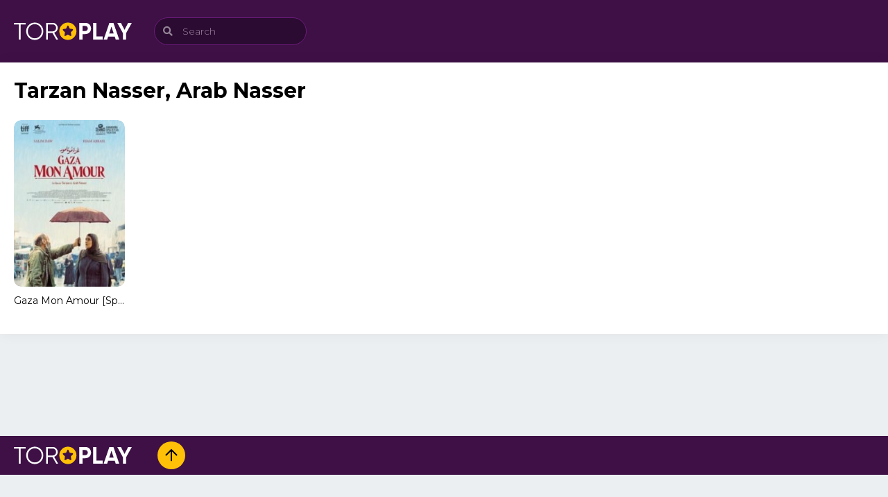

--- FILE ---
content_type: text/html; charset=UTF-8
request_url: https://www.vivatorrents.org/director/tarzan-nasser-arab-nasser/
body_size: 4867
content:

<!doctype html>
<html lang="es">

<head>
    <meta charset="UTF-8">

    <meta name='robots' content='index, follow, max-image-preview:large, max-snippet:-1, max-video-preview:-1' />

	<!-- This site is optimized with the Yoast SEO plugin v21.7 - https://yoast.com/wordpress/plugins/seo/ -->
	<title>Tarzan Nasser, Arab Nasser archivos - VivaTorrents</title>
	<link rel="canonical" href="https://www.vivatorrents.org/director/tarzan-nasser-arab-nasser/" />
	<meta property="og:locale" content="es_ES" />
	<meta property="og:type" content="article" />
	<meta property="og:title" content="Tarzan Nasser, Arab Nasser archivos - VivaTorrents" />
	<meta property="og:url" content="https://www.vivatorrents.org/director/tarzan-nasser-arab-nasser/" />
	<meta property="og:site_name" content="VivaTorrents" />
	<meta name="twitter:card" content="summary_large_image" />
	<script type="application/ld+json" class="yoast-schema-graph">{"@context":"https://schema.org","@graph":[{"@type":"CollectionPage","@id":"https://www.vivatorrents.org/director/tarzan-nasser-arab-nasser/","url":"https://www.vivatorrents.org/director/tarzan-nasser-arab-nasser/","name":"Tarzan Nasser, Arab Nasser archivos - VivaTorrents","isPartOf":{"@id":"https://www.vivatorrents.org/#website"},"primaryImageOfPage":{"@id":"https://www.vivatorrents.org/director/tarzan-nasser-arab-nasser/#primaryimage"},"image":{"@id":"https://www.vivatorrents.org/director/tarzan-nasser-arab-nasser/#primaryimage"},"thumbnailUrl":"https://www.vivatorrents.org/wp-content/uploads/2023/04/Gaza-Mon-Amour-[Spanish]85-(poster).jpg","breadcrumb":{"@id":"https://www.vivatorrents.org/director/tarzan-nasser-arab-nasser/#breadcrumb"},"inLanguage":"es"},{"@type":"ImageObject","inLanguage":"es","@id":"https://www.vivatorrents.org/director/tarzan-nasser-arab-nasser/#primaryimage","url":"https://www.vivatorrents.org/wp-content/uploads/2023/04/Gaza-Mon-Amour-[Spanish]85-(poster).jpg","contentUrl":"https://www.vivatorrents.org/wp-content/uploads/2023/04/Gaza-Mon-Amour-[Spanish]85-(poster).jpg","width":213,"height":320},{"@type":"BreadcrumbList","@id":"https://www.vivatorrents.org/director/tarzan-nasser-arab-nasser/#breadcrumb","itemListElement":[{"@type":"ListItem","position":1,"name":"Portada","item":"https://www.vivatorrents.org/"},{"@type":"ListItem","position":2,"name":"Tarzan Nasser, Arab Nasser"}]},{"@type":"WebSite","@id":"https://www.vivatorrents.org/#website","url":"https://www.vivatorrents.org/","name":"VivaTorrents","description":"El Mejor Sitio para Descargar Torrents en Español","potentialAction":[{"@type":"SearchAction","target":{"@type":"EntryPoint","urlTemplate":"https://www.vivatorrents.org/?s={search_term_string}"},"query-input":"required name=search_term_string"}],"inLanguage":"es"}]}</script>
	<!-- / Yoast SEO plugin. -->


<link rel='dns-prefetch' href='//www.vivatorrents.org' />

<link rel='stylesheet' id='classic-theme-styles-css' href='https://www.vivatorrents.org/wp-includes/css/classic-themes.min.css?ver=d268fd11d09279d022af0c3ccd0baa98' type='text/css' media='all' />
<style id='global-styles-inline-css' type='text/css'>
body{--wp--preset--color--black: #000000;--wp--preset--color--cyan-bluish-gray: #abb8c3;--wp--preset--color--white: #ffffff;--wp--preset--color--pale-pink: #f78da7;--wp--preset--color--vivid-red: #cf2e2e;--wp--preset--color--luminous-vivid-orange: #ff6900;--wp--preset--color--luminous-vivid-amber: #fcb900;--wp--preset--color--light-green-cyan: #7bdcb5;--wp--preset--color--vivid-green-cyan: #00d084;--wp--preset--color--pale-cyan-blue: #8ed1fc;--wp--preset--color--vivid-cyan-blue: #0693e3;--wp--preset--color--vivid-purple: #9b51e0;--wp--preset--gradient--vivid-cyan-blue-to-vivid-purple: linear-gradient(135deg,rgba(6,147,227,1) 0%,rgb(155,81,224) 100%);--wp--preset--gradient--light-green-cyan-to-vivid-green-cyan: linear-gradient(135deg,rgb(122,220,180) 0%,rgb(0,208,130) 100%);--wp--preset--gradient--luminous-vivid-amber-to-luminous-vivid-orange: linear-gradient(135deg,rgba(252,185,0,1) 0%,rgba(255,105,0,1) 100%);--wp--preset--gradient--luminous-vivid-orange-to-vivid-red: linear-gradient(135deg,rgba(255,105,0,1) 0%,rgb(207,46,46) 100%);--wp--preset--gradient--very-light-gray-to-cyan-bluish-gray: linear-gradient(135deg,rgb(238,238,238) 0%,rgb(169,184,195) 100%);--wp--preset--gradient--cool-to-warm-spectrum: linear-gradient(135deg,rgb(74,234,220) 0%,rgb(151,120,209) 20%,rgb(207,42,186) 40%,rgb(238,44,130) 60%,rgb(251,105,98) 80%,rgb(254,248,76) 100%);--wp--preset--gradient--blush-light-purple: linear-gradient(135deg,rgb(255,206,236) 0%,rgb(152,150,240) 100%);--wp--preset--gradient--blush-bordeaux: linear-gradient(135deg,rgb(254,205,165) 0%,rgb(254,45,45) 50%,rgb(107,0,62) 100%);--wp--preset--gradient--luminous-dusk: linear-gradient(135deg,rgb(255,203,112) 0%,rgb(199,81,192) 50%,rgb(65,88,208) 100%);--wp--preset--gradient--pale-ocean: linear-gradient(135deg,rgb(255,245,203) 0%,rgb(182,227,212) 50%,rgb(51,167,181) 100%);--wp--preset--gradient--electric-grass: linear-gradient(135deg,rgb(202,248,128) 0%,rgb(113,206,126) 100%);--wp--preset--gradient--midnight: linear-gradient(135deg,rgb(2,3,129) 0%,rgb(40,116,252) 100%);--wp--preset--duotone--dark-grayscale: url('#wp-duotone-dark-grayscale');--wp--preset--duotone--grayscale: url('#wp-duotone-grayscale');--wp--preset--duotone--purple-yellow: url('#wp-duotone-purple-yellow');--wp--preset--duotone--blue-red: url('#wp-duotone-blue-red');--wp--preset--duotone--midnight: url('#wp-duotone-midnight');--wp--preset--duotone--magenta-yellow: url('#wp-duotone-magenta-yellow');--wp--preset--duotone--purple-green: url('#wp-duotone-purple-green');--wp--preset--duotone--blue-orange: url('#wp-duotone-blue-orange');--wp--preset--font-size--small: 13px;--wp--preset--font-size--medium: 20px;--wp--preset--font-size--large: 36px;--wp--preset--font-size--x-large: 42px;--wp--preset--spacing--20: 0.44rem;--wp--preset--spacing--30: 0.67rem;--wp--preset--spacing--40: 1rem;--wp--preset--spacing--50: 1.5rem;--wp--preset--spacing--60: 2.25rem;--wp--preset--spacing--70: 3.38rem;--wp--preset--spacing--80: 5.06rem;--wp--preset--shadow--natural: 6px 6px 9px rgba(0, 0, 0, 0.2);--wp--preset--shadow--deep: 12px 12px 50px rgba(0, 0, 0, 0.4);--wp--preset--shadow--sharp: 6px 6px 0px rgba(0, 0, 0, 0.2);--wp--preset--shadow--outlined: 6px 6px 0px -3px rgba(255, 255, 255, 1), 6px 6px rgba(0, 0, 0, 1);--wp--preset--shadow--crisp: 6px 6px 0px rgba(0, 0, 0, 1);}:where(.is-layout-flex){gap: 0.5em;}body .is-layout-flow > .alignleft{float: left;margin-inline-start: 0;margin-inline-end: 2em;}body .is-layout-flow > .alignright{float: right;margin-inline-start: 2em;margin-inline-end: 0;}body .is-layout-flow > .aligncenter{margin-left: auto !important;margin-right: auto !important;}body .is-layout-constrained > .alignleft{float: left;margin-inline-start: 0;margin-inline-end: 2em;}body .is-layout-constrained > .alignright{float: right;margin-inline-start: 2em;margin-inline-end: 0;}body .is-layout-constrained > .aligncenter{margin-left: auto !important;margin-right: auto !important;}body .is-layout-constrained > :where(:not(.alignleft):not(.alignright):not(.alignfull)){max-width: var(--wp--style--global--content-size);margin-left: auto !important;margin-right: auto !important;}body .is-layout-constrained > .alignwide{max-width: var(--wp--style--global--wide-size);}body .is-layout-flex{display: flex;}body .is-layout-flex{flex-wrap: wrap;align-items: center;}body .is-layout-flex > *{margin: 0;}:where(.wp-block-columns.is-layout-flex){gap: 2em;}.has-black-color{color: var(--wp--preset--color--black) !important;}.has-cyan-bluish-gray-color{color: var(--wp--preset--color--cyan-bluish-gray) !important;}.has-white-color{color: var(--wp--preset--color--white) !important;}.has-pale-pink-color{color: var(--wp--preset--color--pale-pink) !important;}.has-vivid-red-color{color: var(--wp--preset--color--vivid-red) !important;}.has-luminous-vivid-orange-color{color: var(--wp--preset--color--luminous-vivid-orange) !important;}.has-luminous-vivid-amber-color{color: var(--wp--preset--color--luminous-vivid-amber) !important;}.has-light-green-cyan-color{color: var(--wp--preset--color--light-green-cyan) !important;}.has-vivid-green-cyan-color{color: var(--wp--preset--color--vivid-green-cyan) !important;}.has-pale-cyan-blue-color{color: var(--wp--preset--color--pale-cyan-blue) !important;}.has-vivid-cyan-blue-color{color: var(--wp--preset--color--vivid-cyan-blue) !important;}.has-vivid-purple-color{color: var(--wp--preset--color--vivid-purple) !important;}.has-black-background-color{background-color: var(--wp--preset--color--black) !important;}.has-cyan-bluish-gray-background-color{background-color: var(--wp--preset--color--cyan-bluish-gray) !important;}.has-white-background-color{background-color: var(--wp--preset--color--white) !important;}.has-pale-pink-background-color{background-color: var(--wp--preset--color--pale-pink) !important;}.has-vivid-red-background-color{background-color: var(--wp--preset--color--vivid-red) !important;}.has-luminous-vivid-orange-background-color{background-color: var(--wp--preset--color--luminous-vivid-orange) !important;}.has-luminous-vivid-amber-background-color{background-color: var(--wp--preset--color--luminous-vivid-amber) !important;}.has-light-green-cyan-background-color{background-color: var(--wp--preset--color--light-green-cyan) !important;}.has-vivid-green-cyan-background-color{background-color: var(--wp--preset--color--vivid-green-cyan) !important;}.has-pale-cyan-blue-background-color{background-color: var(--wp--preset--color--pale-cyan-blue) !important;}.has-vivid-cyan-blue-background-color{background-color: var(--wp--preset--color--vivid-cyan-blue) !important;}.has-vivid-purple-background-color{background-color: var(--wp--preset--color--vivid-purple) !important;}.has-black-border-color{border-color: var(--wp--preset--color--black) !important;}.has-cyan-bluish-gray-border-color{border-color: var(--wp--preset--color--cyan-bluish-gray) !important;}.has-white-border-color{border-color: var(--wp--preset--color--white) !important;}.has-pale-pink-border-color{border-color: var(--wp--preset--color--pale-pink) !important;}.has-vivid-red-border-color{border-color: var(--wp--preset--color--vivid-red) !important;}.has-luminous-vivid-orange-border-color{border-color: var(--wp--preset--color--luminous-vivid-orange) !important;}.has-luminous-vivid-amber-border-color{border-color: var(--wp--preset--color--luminous-vivid-amber) !important;}.has-light-green-cyan-border-color{border-color: var(--wp--preset--color--light-green-cyan) !important;}.has-vivid-green-cyan-border-color{border-color: var(--wp--preset--color--vivid-green-cyan) !important;}.has-pale-cyan-blue-border-color{border-color: var(--wp--preset--color--pale-cyan-blue) !important;}.has-vivid-cyan-blue-border-color{border-color: var(--wp--preset--color--vivid-cyan-blue) !important;}.has-vivid-purple-border-color{border-color: var(--wp--preset--color--vivid-purple) !important;}.has-vivid-cyan-blue-to-vivid-purple-gradient-background{background: var(--wp--preset--gradient--vivid-cyan-blue-to-vivid-purple) !important;}.has-light-green-cyan-to-vivid-green-cyan-gradient-background{background: var(--wp--preset--gradient--light-green-cyan-to-vivid-green-cyan) !important;}.has-luminous-vivid-amber-to-luminous-vivid-orange-gradient-background{background: var(--wp--preset--gradient--luminous-vivid-amber-to-luminous-vivid-orange) !important;}.has-luminous-vivid-orange-to-vivid-red-gradient-background{background: var(--wp--preset--gradient--luminous-vivid-orange-to-vivid-red) !important;}.has-very-light-gray-to-cyan-bluish-gray-gradient-background{background: var(--wp--preset--gradient--very-light-gray-to-cyan-bluish-gray) !important;}.has-cool-to-warm-spectrum-gradient-background{background: var(--wp--preset--gradient--cool-to-warm-spectrum) !important;}.has-blush-light-purple-gradient-background{background: var(--wp--preset--gradient--blush-light-purple) !important;}.has-blush-bordeaux-gradient-background{background: var(--wp--preset--gradient--blush-bordeaux) !important;}.has-luminous-dusk-gradient-background{background: var(--wp--preset--gradient--luminous-dusk) !important;}.has-pale-ocean-gradient-background{background: var(--wp--preset--gradient--pale-ocean) !important;}.has-electric-grass-gradient-background{background: var(--wp--preset--gradient--electric-grass) !important;}.has-midnight-gradient-background{background: var(--wp--preset--gradient--midnight) !important;}.has-small-font-size{font-size: var(--wp--preset--font-size--small) !important;}.has-medium-font-size{font-size: var(--wp--preset--font-size--medium) !important;}.has-large-font-size{font-size: var(--wp--preset--font-size--large) !important;}.has-x-large-font-size{font-size: var(--wp--preset--font-size--x-large) !important;}
.wp-block-navigation a:where(:not(.wp-element-button)){color: inherit;}
:where(.wp-block-columns.is-layout-flex){gap: 2em;}
.wp-block-pullquote{font-size: 1.5em;line-height: 1.6;}
</style>
<link rel='stylesheet' id='tp-pub.css-css' href='https://www.vivatorrents.org/wp-content/themes/toroplay/resources/assets/css/tp-pub.css?ver=1636316534' type='text/css' media='all' />
<link rel='stylesheet' id='font-awesome.css-css' href='https://www.vivatorrents.org/wp-content/themes/toroplay/resources/assets/css/font-awesome.css?ver=1608988196' type='text/css' media='all' />
<link rel='stylesheet' id='child-style-css' href='https://www.vivatorrents.org/wp-content/themes/toroplay-child/style.css?ver=1.0.0' type='text/css' media='all' />
<link rel="https://api.w.org/" href="https://www.vivatorrents.org/wp-json/" /><style id="tp_style_css" type="text/css"> :root{
                --body: #eceff1;
                --cont: #ffffff;
                --link: #000000;
                --clrd: #78909c;
                --clra: #9c27b0;
                --clrb: #ffc107;
                --clrc: #ff5722;
                --title: #000000;
            } </style> 
    <meta name="viewport" content="width=device-width,minimum-scale=1,initial-scale=1">
    <link rel="profile" href="https://gmpg.org/xfn/11">

    <link rel="preconnect" href="https://fonts.gstatic.com">
    <link rel="stylesheet preload prefetch" href="https://fonts.googleapis.com/css2?family=Montserrat:wght@300;400;700&display=swap" type="text/css" as="style">
</head>

<body data-rsssl=1 class="tax-directors term-tarzan-nasser-arab-nasser term-86736 NoBoxed" x-data="{ menu: false, uDpd: false }" @keydown.escape="menu = false">

    <div class="Tp-Wp" id="Tp-Wp" :class="{ 'show': menu }">

        <header class="Header MnBrCn BgA">
            <div class="MnBr EcBgA">
                <div class="Container">
                    <figure class="Logo"> <a href="https://www.vivatorrents.org"> <img width="170" height="25" src="https://www.vivatorrents.org/wp-content/themes/toroplay/resources/assets/img/toroplay-logo.png" alt="toroplay"> </a> </figure>
                    <button aria-label="menu" type="button" @click="menu = !menu" class="Button MenuBtn AAShwHdd-lnk CXHd" @click="menu = !menu">
                        <i></i><i></i><i></i>
                    </button>

                    <span class="MenuBtnClose AAShwHdd-lnk CXHd" @click="menu = !menu"></span>
                    <div class="Rght BgA">
                        <div class="Search">
                            <form action="https://www.vivatorrents.org" autocomplete="off">
    <label class="Form-Icon">
        <input aria-label="Search" type="text" id="s" name="s" placeholder="Search">
        <i class="fa-search"></i>
    </label>

    <div class="Result anmt">
        <ul class="MovieList"></ul>
    </div>
</form>                        </div>

                                            </div>

                </div>
            </div>
        </header>
    <div class="Body Container">
        <div class="Content">
            <div class="Container">
                <div class="TpRwCont TpRCol">
                    <main>
                        <section>
                            <div class="Top">
                                <h1>Tarzan Nasser, Arab Nasser</h1>
                            </div>
                            <ul class="MovieList Rows AF A06 B04 C03 E20">
                                
<li class="TPostMv">
    <article class="TPost C">
        <a href="https://www.vivatorrents.org/movies/gaza-mon-amour-spanish/">
            <div class="Image">
                <figure class="Objf TpMvPlay fa-play">
                    <img src="https://www.vivatorrents.org/wp-content/uploads/2023/04/Gaza-Mon-Amour-[Spanish]85-(poster)-200x300.jpg" loading="lazy" alt="Gaza Mon Amour [Spanish]" />                </figure>
            </div>
            <h2 class="Title">Gaza Mon Amour [Spanish]</h2>
        </a>
        <div class="TPMvCn anmt">
            <div class="Title"> Gaza Mon Amour [Spanish]</div>
            <p class="Info">
                <span class="Time fa-clock far"> 87min </span>            </p>
            <div class="Description">
                <p> Gaza, hoy. Issa, un pescador de sesenta años, está secretamente enamorado de Siham, una mujer que trabaja en el mercado con su hija Leila. Cuando... </p><p class="Director"><span>Director</span> <a aria-label="Tarzan Nasser, Arab Nasser" href="https://www.vivatorrents.org/director/tarzan-nasser-arab-nasser/">Tarzan Nasser, Arab Nasser</a> </p><p class="Genre"><span>Genres</span> <a aria-label="Comedia" href="https://www.vivatorrents.org/comedia/">Comedia</a>, <a aria-label="Drama" href="https://www.vivatorrents.org/drama/">Drama</a>, <a aria-label="Romance" href="https://www.vivatorrents.org/romance/">Romance</a> </p><p class="Actors"><span>Casts</span> <a aria-label="George Iskandar" href="https://www.vivatorrents.org/cast/george-iskandar/">George Iskandar</a>, <a aria-label="Hamada Atallah" href="https://www.vivatorrents.org/cast/hamada-atallah/">Hamada Atallah</a>, <a aria-label="Hiam Abbass" href="https://www.vivatorrents.org/cast/hiam-abbass/">Hiam Abbass</a>, <a aria-label="Hitham Al Omai" href="https://www.vivatorrents.org/cast/hitham-al-omai/">Hitham Al Omai</a>, <a aria-label="Maisa Abd Elhadi" href="https://www.vivatorrents.org/cast/maisa-abd-elhadi/">Maisa Abd Elhadi</a>, <a aria-label="Manal Awad" href="https://www.vivatorrents.org/cast/manal-awad/">Manal Awad</a>, <a aria-label="Salim Dau" href="https://www.vivatorrents.org/cast/salim-dau/">Salim Dau</a> </p>            </div>
        </div>
    </article>
</li>                            </ul>
                        </section>

                                            </main>

                    <aside></aside>                </div>
            </div>
        </div>
    </div>

<footer class="Footer">
    <div class="Top Container">
        <div class="MnBrCn BgA">
            <div class="MnBr EcBgA">
                <div class="Container">
                    <figure class="Logo"> <a href="https://www.vivatorrents.org"> <img width="170" height="25" src="https://www.vivatorrents.org/wp-content/themes/toroplay/resources/assets/img/toroplay-logo.png" alt="toroplay"> </a> </figure>
                    <div class="Rght">
                                                <ul class="ListSocial">
                                                        <li>
                                <a aria-label="Up" href="#Tp-Wp" class="Up fa-arrow-up far"></a>
                            </li>
                        </ul>
                    </div>
                </div>
            </div>
        </div>
    </div>
    <div class="Bot Container">
            </div>
</footer>

</div>

<script type='text/javascript' src='https://www.vivatorrents.org/wp-content/themes/toroplay/resources/assets/js/1c.js?ver=1609186998' id='1c.js-js'></script>
<script type='text/javascript' src='https://www.vivatorrents.org/wp-content/themes/toroplay/resources/assets/js/1s.js?ver=1609186998' id='1s.js-js'></script>
<script type='text/javascript' id='tp-pub.js-js-extra'>
/* <![CDATA[ */
var toroplay = {"url":"https:\/\/www.vivatorrents.org\/wp-admin\/admin-ajax.php","nonce":"637edcd3cb","version":"1.1.10"};
/* ]]> */
</script>
<script type='text/javascript' src='https://www.vivatorrents.org/wp-content/themes/toroplay/resources/assets/js/tp-pub.js?ver=1613772212' id='tp-pub.js-js'></script>

<script defer src="https://static.cloudflareinsights.com/beacon.min.js/vcd15cbe7772f49c399c6a5babf22c1241717689176015" integrity="sha512-ZpsOmlRQV6y907TI0dKBHq9Md29nnaEIPlkf84rnaERnq6zvWvPUqr2ft8M1aS28oN72PdrCzSjY4U6VaAw1EQ==" data-cf-beacon='{"version":"2024.11.0","token":"75be76e52e734e7c8af9d3343db5a11d","r":1,"server_timing":{"name":{"cfCacheStatus":true,"cfEdge":true,"cfExtPri":true,"cfL4":true,"cfOrigin":true,"cfSpeedBrain":true},"location_startswith":null}}' crossorigin="anonymous"></script>
</body>

</html>

<!-- Page supported by LiteSpeed Cache 7.3.0.1 on 2026-01-21 00:48:46 -->

--- FILE ---
content_type: text/css
request_url: https://www.vivatorrents.org/wp-content/themes/toroplay/resources/assets/css/tp-pub.css?ver=1636316534
body_size: 16345
content:
/*==/

	[01.0] - Normalize
	[02.0] - Print CSS
	[03.0] - ToroThemes - CSS Framework v5.0 [ contacto@torothemes.com ]
		 | - [03.1] - Fonts
		 | - [03.2] - Typography
		 | - [03.3] - Layout
		 | - [03.4] - Form
		 | - [03.5] - Misc
	[04.0] - Header
	[05.0] - Body
	[06.0] - Footer
	[07.0] - Wordpress
		 | - [08.1] - Widgets
		 | - [08.2] - Plugins
	[08.0] - Responsive Web Design
	[09.0] - Theme Color

/==*/
/*=====<[01.0] - Normalize>=====*/
/*BASED ON--->*//*! normalize.css v4.1.1 | MIT License | github.com/necolas/normalize.css */
html{box-sizing:border-box;font-family:sans-serif;font-size:100%;-ms-text-size-adjust:100%;-webkit-text-size-adjust:100%}
body,figure{margin:0}
article,aside,figcaption,figure,footer,header,main,menu,nav,section{display:block}
a{background-color:transparent;text-decoration:none}
a:active,a:hover,input:focus,button:focus,textarea:focus{outline:0}
strong{font-weight:700}
h1{font-size:2rem;margin:0.67rem 0}
small{font-size:80%}
img,iframe{border:0;max-width:100%;height:auto;display:inline-block;vertical-align:middle;-ms-interpolation-mode:bicubic}
svg:not(:root){overflow:hidden}
figure img{vertical-align:top}
button,input,select,textarea{font:inherit;margin:0}
button,input{overflow:visible}
button,select{text-transform:none}
button,html [type='button'],[type='submit']{-webkit-appearance:button}
textarea{overflow:auto;resize:vertical}

/*=====<[02.0] - Print CSS>=====*/
/*! HTML5 Boilerplate v5.3.0 | MIT License | https://html5boilerplate.com/ */
@media print{*,*:before,*:after,*:first-letter,*:first-line{background:transparent!important;color:#000!important;box-shadow:none!important;text-shadow:none!important}a,a:visited{text-decoration:underline}a[href]:after{content:'('attr(href)')'}thead{display:table-header-group}tr,img{page-break-inside:avoid}img{max-width:100%!important}p,h2{orphans:3;widows:3}h2{page-break-after:avoid}}

/*=====<[03.0] - ToroThemes - CSS Framework v5.0 [ contacto@torothemes.com ]>=====*/
/*------/
/======<[03.1] - Fonts
/------*/
i[class*='fa-']{font-style:normal}[class*='fa-']:before,.comment-reply-link:before{display:inline-block;font-style:normal!important;font-weight:900;font-size:inherit;line-height:inherit;vertical-align:top;letter-spacing:normal;text-transform:none;white-space:nowrap;word-wrap:normal}
[class*='fa-']:before,.comment-reply-link:before,.menu-item-has-children>a:after{font-family:'Font Awesome 5 Pro'}
.fab:before{font-family:'Font Awesome 5 Brands';font-weight:300}
.fal:before{font-weight:300}
.far:before{font-weight:400}
/*------/
/======<[03.2] - Typography
/------*/
ul{list-style-position:outside}
ul ul{list-style-type:inherit}
ul ul{margin-left:.9370rem;margin-bottom:0}
ul{margin-left:.9370rem}
nav ul,[class*='Menu'],[class*='List'],[class*='Row']{margin:0;padding:0;list-style-type:none}
p{font-size:inherit;margin-top:0;margin-bottom:1rem}
/*Title*/h1,h2,h1 a,h2 a,.Title a{color:inherit}
h1,h2{font-weight:inherit;margin-top:0}
h1{font-size:1.875rem}
h2{font-size:1.5rem}
/*Table*/table{border-collapse:collapse;border-spacing:0;width:100%}
td,th{border:1px solid #ccc;padding:.9370rem;text-align:left}
thead th{background-color:#eee}

/*------/
/======<[03.3] - Layout
/------*/
*,*:before,*:after{box-sizing:inherit}
html{overflow-x:hidden;-webkit-font-smoothing:antialiased;text-rendering:optimizeLegibility;-moz-osx-font-smoothing:grayscale}
html,body,.Tp-Wp{height:100%}
body{font-size:.875rem;line-height:1.5;font-family:'Montserrat', sans-serif;font-weight:400}
.Tp-Wp{min-height:100vh;display:flex;flex-direction:column}
.Tp-Wp>.Body{flex:1 0 auto}
.Container{margin:0 auto;padding:0 1.25rem;width:100%}
/*Columns*/.AF.Rows>*{float:left}.AX[class*='Row']{display:flex;flex-wrap:wrap}.AX.Rows>*{flex:none;max-width:100%}.Rows.A04>*{width:33.33333333%}.Rows.A06>*{width:50%}/*Mobile min-width:34em*/@media screen and (min-width:34em){/*Columns*/.BF.Rows>*{float:left}.BX[class*='Row']{display:flex;flex-wrap:wrap}.BX.Rows>*{flex:none;max-width:100%}.Rows.B03>*{width:25%}.Rows.B04>*{width:33.33333333%}.Rows.B06>*{width:50%}}/*Tablet min-width:48em*/@media screen and (min-width:48em){/*Columns*/.Rows.C02>*{width:16.66666667%}.Rows.C03>*{width:25%}.Rows.C04>*{width:33.33333333%}}/*Desktops - min-width:62em*/@media screen and (min-width:62em){/*Columns*/.Rows.D20>*{width:20%}}/*Desktops (Large) - min-width:70em*/@media screen and (min-width:70em){.Container{max-width:1282px}/*Columns*/.Rows.E02>*{width:16.66666667%}.Rows.E20>*{width:20%}.Rows.E03>*{width:25%}}
/*Space*/ul,h1,h2,p,table,input,textarea,button,select,[class*='Form-']{margin-bottom:1rem}
[class*='Row']{margin-left:-.625rem;margin-right:-.625rem}
[class*='Row']>*{padding-left:.625rem;padding-right:.625rem;min-width:0}
/*FormSpace*/[class*='Form-'] input,[class*='Form-'] button,[class*='Form-'] textarea,[class*='Form-'] select{margin-bottom:0}
[class*='Form-'] [class*='Form-']{margin-bottom:0}

/*------/
/======<[03.4] - Forms
/------*/
form{margin-bottom:0}
button,input,select,textarea{-webkit-appearance:none;-moz-appearance:none;font:inherit;width:100%;vertical-align:middle;line-height:normal}
label{display:inline-block;padding-top:.625rem;padding-bottom:.625rem;line-height:normal;margin-bottom:0}
[class*='Form-'] label{display:block}
/*Input/textarea/select*/input,textarea,select{color:inherit;border-radius:20px;border:0}
input,textarea,select{display:block;padding:.5rem 1rem;width:100%}
input,select{height:2.5rem;line-height:normal}
textarea{overflow:auto;max-width:100%;height:auto;resize:vertical;padding:1rem 1rem;max-height:300px}
/*Icon*/.Form-Icon{position:relative;display:block;padding:0}
.Form-Icon input,.Form-Icon textarea{padding-left:2.5rem;font-weight:300}
.Form-Icon input+i,.Form-Icon textarea+i{position:absolute;left:0;top:0;bottom:0;text-align:center}
.Form-Icon input+i,.Form-Icon textarea+i,.Form-Icon input+i:before,.Form-Icon textarea+i:before{width:2.5rem;height:2.5rem}
.Form-Icon input+i,.Form-Icon textarea+i{display:table}
.Form-Icon input+i:before,.Form-Icon textarea+i:before{display:table-cell;vertical-align:middle}
/*Select*/
select:-moz-focusring{color:transparent;text-shadow:0 0 0 #000;transition:none}
/*Checkbox/Radio*/
/*Buttons*/.Button,button,input[type='button'],input[type='submit']{border:0;cursor:pointer;padding:0 1rem 3px;width:auto;display:inline-block;text-align:center;font-weight:700;line-height:37px;box-shadow:inset 0 -3px 0 rgba(0,0,0,.2);border-radius:25px}
.Button>span,button>span{white-space:nowrap}
button::-moz-focus-inner,input::-moz-focus-inner,select::-moz-focus-inner{border:0;padding:0}
/*Form inline*/
[class*='Btn']{cursor:pointer}
/*Input/textarea,select(disabled)*/input:disabled,textarea:disabled,select:disabled{background-color:#eee!important;border-color:#ddd!important;color:#999!important}input:-moz-placeholder{color:inherit}

/*------/
/======<[03.5] - Misc
/------*/
/*Clear Fix*/.ClFx:before,.ClFx:after,.Rows:before,.Rows:after,.Container:before,.Container:after{content:'';display:block;overflow:hidden}
.ClFx:after,.Rows:after,.Container:after{clear:both}
/*Transitions*/button,input,textarea,select,label,label i:before,a,[class*='Btn']{transition:.2s}
/*Hide/Show*//*Hide/Show*/
@media screen and (min-width:62em){.CXHd{display:none!important}}
.anmt{animation-duration:.25s;animation-fill-mode:both}
@keyframes zoomIn{from{opacity:0;transform:scale3d(.3,.3,.3)}50%{opacity:1}}

/*=====<[04.0] - Header>=====*/
.Header .Container{display:flex;align-items:center;justify-content:space-between}
.MnBr{position:relative}
.MenuBtn{font-size:0;line-height:0;text-align:center;padding:.75rem .5rem .5rem;width:46px;border-radius:4px;z-index:11;height:46px;;display:flex;flex-direction:column;margin:1rem 0}
.MenuBtn i{width:20px;height:2px;background-color:#fff;transition:.2s;display:block;margin:2px auto}
.show .MenuBtn i:first-child,.open .MenuBtn i:first-child{transform:rotate(-45deg) translate(-4px, 4px)}
.show .MenuBtn i:nth-child(2),.open .MenuBtn i:nth-child(2){opacity:0}
.show .MenuBtn i:last-child,.open .MenuBtn i:last-child{transform:rotate(45deg) translate(-4px, -4px)}
.lgtbx-on .MenuBtn{z-index:1}
.Logo{padding:15px 0;flex-grow:1}
.Rght{text-align:right}
.Menu,.Search,.Login{text-align:left}
.Menu a,.widget_nav_menu a{display:block;padding:.5rem 1rem;font-weight:400}
.Menu>ul>li>a,.widget_nav_menu>div>ul>li>a{padding:0 1rem;text-transform:uppercase;line-height:40px}
.Menu li[class*="AAIco-"],.Menu li[class*="fa-"],.menu li[class*="AAIco-"],.menu li[class*="fa-"]{position:relative}
.Menu li[class*="AAIco-"]:before,.Menu li[class*="fa-"]:before,.menu li[class*="AAIco-"]:before,.menu li[class*="fa-"]:before{position:absolute;left:0;top:0;line-height:40px;font-size:1rem;opacity:.5;transition:.2s;width:2.5rem;text-align:center}
.Menu li[class*="AAIco-"]:hover:before,.Menu li[class*="fa-"]:hover:before,.menu li[class*="AAIco-"]:hover:before,.menu li[class*="fa-"]:hover:before{opacity:1}
.Menu li[class*="AAIco-"]>a,.Menu li[class*="fa-"]>a,.menu li[class*="AAIco-"]>a,.menu li[class*="fa-"]>a{padding-left:2.5rem}
.Menu li li[class*="AAIco-"]:before,.Menu li li[class*="fa-"]:before{line-height:32px}
.menu-item-has-children{position:relative}
.menu-item-has-children>i{position:absolute;left:0;top:0;right:0;font-size:.75rem;height:40px;z-index:2}
.menu-item-has-children>i:before{height:21px;position:absolute;top:0;bottom:0;margin:auto;right:.2rem}
.Menu .menu-item-has-children>a,.widget_nav_menu .menu-item-has-children>a{padding-right:1.5rem}
.sub-menu{max-height:0;transition:.2s;overflow:hidden;opacity:1}
.sub-menu a{white-space:nowrap;-ms-text-overflow:ellipsis;text-overflow:ellipsis;overflow:hidden}
.Search{position:relative}
.Search .Form-Icon input,.Search .Form-Icon i{opacity:.5}
.Search .Form-Icon input:focus,.Search .Form-Icon input:focus+i{opacity:1}
.Search .Form-Icon input{margin-bottom:0;border-width:1px;border-style:solid}
.Search .Form-Icon input::placeholder{color:#fff}
.Search .Form-Icon i{top:1px}
.Search .Form-Icon button{background-color:transparent;position:absolute;left:0;top:0;padding-top:1px}
.Result{position:absolute;right:0;top:100%;display:none;animation-name:zoomIn;padding:1.25rem;border-top:3px solid transparent;margin-top:-3px;border-radius:0 0 10px 10px;z-index:10;max-height:250px;overflow:auto;width:300px}
.Result:before{content:'';position:absolute;left:2rem;top:-8px;width:0;height:0;border-left:5px solid transparent;border-right:5px solid transparent;border-bottom:5px solid transparent}
.Result.On{display:block}
.Result .MovieList>li{margin-bottom:1.25rem}
.Result .MovieList>li:last-child{margin-bottom:0}
.Login>.Button{display:block}
.view-more{text-align:center}
.menu-item-has-children>a:after{content: '\f078';margin: 0 5px;color: var(--clrb);}

/*=====<[05.0] - Body>=====*/
.Body{position:relative;z-index:2}
.Body .Content{padding:1.125rem}
.AZList{font-size:0;margin:0 -5px 15px;text-align:center;overflow:auto;white-space:nowrap}
.AZList>li{display:inline-block;vertical-align:top;position:relative;margin-bottom:5px}
.AZList>li>a{display:block;line-height:30px;border-radius:15px;font-weight:700;font-size:.75rem;text-transform:uppercase;position:relative;z-index:2;min-width:35px}
.AZList>li>a:before{content:'';position:absolute;left:0;top:0;border-radius:15px;z-index:-1;height:30px;right:0;opacity:.2;margin:0 .2rem;transition:.2s}
.AZList>li.Current>a:before,.AZList>li>a:hover:before{opacity:1}
.TPost .Image{position:relative}
.TPost .Image figure,.TPost .Image figure img{border-radius:10px}
.TPost .Image figure{position:relative;padding-top:150%;z-index:3}
.TPost .Image figure img{position:absolute;left:0;top:0;width:100%;height:100%}
.TpMvPlay:before,.TpMvPlay:after{transition:.2s;opacity:0}
.watching .TPost>a .TpMvPlay:before,
.TPost:hover>a .TpMvPlay:before{opacity:1;transform:scale(1)}
.watching .TPost>a .TpMvPlay:after,
.TPost:hover>a .TpMvPlay:after{opacity:.5}
.watching .TPost>a{pointer-events: none;}
.watching .TPost>a .TpMvPlay:before{content: '\f06e';font-size: 2.5rem;box-shadow:none;background-color: transparent;color: #fff;}
.TpMvPlay:before{position:absolute;left:0;right:0;bottom:0;top:0;margin:auto;width:3rem;height:3rem;line-height:3rem;border-radius:50%;text-align:center;font-size:.875rem;z-index:2;transform:scale(0)}
.TpMvPlay:after{content:'';position:absolute;left:0;top:0;width:100%;height:100%;border-radius:10px}
.TPost .Title{line-height:20px;transition:.4s;max-height:40px;overflow:hidden;font-weight:400}
p.Info{margin-bottom:0}
p.Info>span{display:inline-block;vertical-align:top;font-size:.75rem;line-height:20px;margin-right:.5rem;margin-bottom:4px}
p.Info>span:before{font-size:.875rem;margin-right:.2rem;opacity:.5}
p.Info>span:last-child{margin-bottom:0;margin-right:0}
p.Info>span.Vote{font-weight:700}
p.Info>span.Vote:before{opacity:1}
p.Info>span.Qlty,.Qlty{font-size:.625rem}
.Qlty{display:inline-block;vertical-align:top;text-transform:uppercase;line-height:20px;padding:0 .6rem;border-radius:10px;font-weight:700}
.Objf img{object-fit:cover}
.TPost.A{position:relative;padding-left:65px;min-height:85px}
.TPost.A .Image{position:absolute;width:55px;left:0;top:0}
.TPost.A .Image figure,.TPost.A .Image figure img,.TPost.A .TpMvPlay:after{border-radius:4px}
.TPost.A .Image figure{padding-top:85px}
.TPost.A .TpMvPlay:before{width:2rem;height:2rem;line-height:2rem}
.TPost .Top{position:absolute;left:-5px;top:-4px;min-width:22px;padding:0 5px;border-radius:3px 0 0 0;z-index:4;font-size:.6rem;font-weight:700;line-height:23px;text-align:center}
.TPost .Top:before,.TPost .Top:after{content:'';width:0;top:0;right:-5px;position:absolute;border-bottom:5px solid transparent;border-right:5px solid transparent}
.TPost .Top.Num1{font-size:1rem}
.TPost .Top>i{position:absolute;left:0;right:0;bottom:-4px}
.TPost .Top>i:before,.TPost .Top>i:after{content:'';width:0;height:0;border-top:5px solid transparent}
.TPost .Top>i:before{border-left:11px solid transparent;float:right}
.TPost .Top>i:after{border-right:11px solid transparent;float:left}
.TPost.B{position:relative;text-align:center}
.TPost.B:hover .Title{opacity:0;visibility:hidden}
.TPost.B .Title{position:absolute;left:0;right:0;bottom:0;max-height:none;padding:50px 5px 5px;border-radius:0 0 10px 10px;font-size:.75rem;line-height:1rem;pointer-events:none;z-index:3}
.MovieListTopCn{margin:0 -.6rem 1.25rem}
.MovieListTop .TPostMv{padding:0 .6rem}
.TPMvCn{padding:.6rem;border-radius:10px;display:none}
.TPost.C .TPMvCn .Title,.TPMvCn .Title{font-size:1.25rem;padding:.2rem 0;line-height:1.5;text-align:left}
.TPost.C .TPMvCn .Title{font-size:1rem;max-height:none;white-space:normal;line-height:1.2}
.TPost.C .TPMvCn .Description{margin-bottom:0}
.TPMvCn .Info{margin-bottom:.4rem}
.TPMvCn .Description,.TPMvCn .Description p{margin-bottom:.6rem}
.TPMvCn .Description{font-size:.75rem}
.TPMvCn .Description p[class]{white-space:nowrap;-ms-text-overflow:ellipsis;text-overflow:ellipsis;overflow:hidden;min-height:22px;line-height:22px}
.TPMvCn .Description p[class]>i{min-width:22px;height:22px;margin-left:3px;line-height:20px;vertical-align:top}
.TPMvCn>.Button{vertical-align:top}
.TPMvCn>.Button.TPlay{margin-right:5px;font-weight:300}
.Description p[class]{margin-bottom:0}
.Description p[class] span{font-weight:700}
.Description p[class]:before{font-size:1rem;margin-right:.4rem;line-height:20px;margin-top:1px;opacity:.5}
.MovieListSldCn .Description p[class]:before{opacity:1}
.Cast{font-size:0}
.Cast a{display:inline-block;vertical-align:top;margin-right:10px;margin-bottom:10px}
.Cast a:hover{transform:scale(1.1)}
.Cast a img{margin:0}
.Cast img{width:2.5rem;height:2.5rem;border-radius:50%;display:inline-block;vertical-align:top;margin-right:10px;margin-bottom:10px}
.Button.TPlay:before{margin-right:.5em}
.Button.TPlay span{font-weight:700}
.Cast .Button.STPa{font-size:1.25rem}
.Button.STPa{background-color:transparent;box-shadow:none;border:1px solid transparent;padding:0;min-width:40px;font-size:1rem;height:40px}
section>.Top{margin-bottom:1.25rem}
section>.Top>h1,section>.Top>.Title{font-weight:700;display:inline-block;vertical-align:middle;margin-right:.5rem;margin-bottom:0;font-size:1.875rem;color:var(--link)}
section>.Top>.Button{margin-right:.5rem}
section>.Top>.Button:last-child{margin-right:0}
.MovieList>li{margin-bottom:1.25rem}
.TPost.C .Image{margin-bottom:10px}
.TPost.C .Title,.TPost.C .Year{text-align:center;line-height:20px}
.TPost.C .Title{font-size:.875rem;margin-bottom:0;white-space:nowrap;-ms-text-overflow:ellipsis;text-overflow:ellipsis;overflow:hidden}
.TPost.C .Year{display:block;font-size:.75rem}
.Button.STPb{line-height:30px;font-size:.75rem;height:30px;min-width:80px}
.MovieListSldCn{margin-bottom:1.25rem}
.tpmvft a{margin-right:.5rem}
.TPost.D .TPMvCn{display:block}
.TPost.D .Title{font-weight:300}
.TPost.D .TPMvCn .Title{padding-bottom:2px}
.TPost.D .Image figure{padding-top:250px}
[class*="Dvr-"]{margin:0 auto 1.25rem}
.Dvr-300{max-width:300px;overflow:hidden}
.TPostBg,.TPostBg img,.TPostBg:before,.TPostBg:after{position:absolute;left:0;top:0;width:100%;height:100%;border-radius:10px}
.TPostBg{z-index:-1;pointer-events:none}
.TPostBg:before,.TPostBg:after{content:''}
.TPostBg:before{opacity:.3}
.TPost.Single{position:relative;z-index:1;padding:1.25rem;margin-bottom:1.25rem;min-height:300px}
.TPost.Single .Image{width:180px;margin:0 auto 1.25rem}
.TPost.Single .Image figure{padding-top:260px}
.TPost.Single .Title{line-height:36px;padding:7px 0;margin-bottom:0;max-height:none;font-weight:700}
.TPost.Single .Title span{color:#fff;font-weight:300}
.TPost.Single .SubTitle{font-size:1rem;line-height:20px;margin-bottom:1.25rem}
.TPost.Single .SubTitle .Qlty{margin-right:.3rem}
.TPost.Single .SubTitle span{font-weight:700}
.TPost.Single .Description{max-height:100px;overflow:auto;margin-bottom:20px}
.TPost.Single .Description>*:last-child{margin-bottom:0}
.TPost.Single footer{padding-top:19px;border-top:1px solid transparent}
.TPost.Single .Info{margin-bottom:20px}
.ListPOpt{text-align:center;font-size:0;margin:0 -5px}
.ListPOpt>li{display:inline-block;vertical-align:top;padding:0 5px 5px}
.ListPOpt>li>a{display:block;width:30px;height:30px;line-height:30px;border-radius:15px;font-size:1rem;opacity:.5}
.ListPOpt>li>a.Fcb,.ListPOpt>li>a.Twt,.ListPOpt>li>a.Wsp{border:1px solid transparent;line-height:28px}
.ListPOpt>li>a.Fcb:hover{background-color:#3b5999;border-color:#3b5999}
.ListPOpt>li>a.Twt:hover{background-color:#55acee;border-color:#55acee}
.ListPOpt>li>a.Wsp:hover{background-color:#25D366;border-color:#25D366}
.ListPOpt>li>a.Wsp{font-size:1.25rem}
.ListPOpt>li>a:hover,.ListPOpt>li>a.Fav,.ListPOpt>li>a.Rep{opacity:1;color:#fff}
.ListPOpt>li>a:hover{transform:scale(1.2)}
.ListPOpt>li>a.Fav.On:hover:before{content:'\f004'}
.VotesCn{position:relative;padding-left:50px;min-height:40px;margin-bottom:20px;padding-top:3px}
.VotesCn .Prct{position:absolute;left:0;top:0}
.star-rating{unicode-bidi:bidi-override;direction:rtl;line-height:20px;height:20px;display:flex;margin:0 -.15rem;justify-content:flex-end}
.star-rating>input+label{opacity:.3;padding:0 .15rem;overflow:hidden;cursor:pointer;color:var(--clrb)}
.star-rating>input{display:none}
.star-rating>input:checked~label,.star-rating>input+label:hover~label,.star-rating>input+label:hover{opacity:1}
.star-rating:hover>input+label{opacity:.3}
.star-rating:hover>input+label:hover~label, .star-rating:hover>input+label:hover{opacity:1}
.post-ratings{font-size:.75rem}
.TPlayer{position:relative;padding-top:60%;min-height:250px;border-radius:10px;overflow:hidden;margin-bottom:1.25rem;z-index:2}
.TPlayer iframe,.TPlayer embed{position:absolute;left:0;top:0;width:100%;height:100%;border-radius:10px;border:0;padding:0;margin:0;overflow:hidden;z-index:1}
.TPlayer .Title{position:absolute;left:0;top:0;border-radius:10px 0 10px 0;z-index:2;padding:10px 15px;transition:.2s}
.TPlayer .Qlty{margin:0 10px}
.lgtbx-lnk{position:absolute;height:40px;width:40px;text-align:center;line-height:40px;border-radius:20px;top:0;bottom:0;margin:auto;right:10px;z-index:2;cursor:pointer;font-size:1.25rem;transition:.2s;padding:0}
.lgtbx-lnk:hover{transform:scale(1.2)}
.TPTblCn{max-width:100%;overflow:auto}
.TPTblCn table{margin-bottom:0}
.TPTblCn th,.TPTblCn td{border:0;background-color:transparent;padding:10px 20px;transition:.2s}
.TPTblCn th{font-weight:400}
.TPTblCn th:first-child,.TPTblCn td:first-child{width:60px;text-align:center;padding-right:10px}
.TPTblCn span{white-space:nowrap}
.TPTblCn span img{margin-right:5px}
.TPTblCn tbody tr:hover{background-color:var(--cont)}
.TPTblCn td:first-child{border-radius:50px 0 0 50px;font-weight:700}
.TPTblCn td:last-child{border-radius:0 50px 50px 0}
.TPTblCn .Button{min-width:100px}
.Comment.Wrt figure:before{content:'';position:absolute;right:-20px;top:15px;width:0;height:0;border-top:10px solid transparent;border-right:10px solid var(--cont);border-bottom:10px solid transparent}
.CommentsList>li:last-child>.comment-body{margin-bottom:1.25rem}
.comment-bodybutton{min-width:200px;margin-bottom:0}
.comment-body{position:relative;padding-left:70px;margin-bottom:2.5rem}
.comment-bodytextarea{border-radius:10px}
.comment-bodyp:first-of-type{margin-bottom:0}
.comment-bodyp:last-of-type{margin-bottom:5px}
.comment-bodyp span{opacity:.5;font-size:10px}
.comment-bodyp a{font-weight:700}
.comment-body .avatar{position:absolute;left:0;top:0;width:50px;height:50px;border-radius:50%}
.CommentsList li li .comment-body{padding:1rem;border-radius:10px;margin-left:20px}
.CommentsList li li .avatar{display:none}
.comment-reply-link{display:inline-block;line-height:20px;font-size:.75rem}
.comment-reply-link:before{content:'\f3e5';font-size:1rem;margin-right:5px;margin-top:1px}
.comment-meta{display:flex;align-items:center;flex-wrap:wrap}
.comment-author{margin-right:.5rem}
.comment-metadata{font-size:.75rem;opacity:.5}
#respond #commentform{margin-top:2rem}
.InfoList span{font-weight:700}
.InfoList>li{line-height:20px;padding:5px 0;position:relative;padding-left:1.2rem}
.InfoList>li:before{font-size:.75rem;position:absolute;left:0;top:5px}
.InfoList a:hover{text-decoration:underline}
.MovieTabNav{margin-bottom:1.25rem;border-bottom:1px solid transparent;display: flex;flex-wrap: wrap;}
.MovieTabNav .Lnk{line-height:1.25rem;cursor:pointer;padding-bottom:1.25rem;margin-right:1.25rem;margin-bottom:-1px;position:relative;font-weight:400;box-shadow:none!important;border-bottom:3px solid transparent}
.MovieTabNav .Lnk:last-child{margin-right:0}
.MovieTabNav .Lnk,.MovieTabNav .Lnk:before,.MovieTabNav .Lnk:after{transition:.2s}
.MovieTabNav .Lnk:before{font-size:1.25rem;margin-right:.5rem;opacity:.5}
.MovieTabNav .Lnk.on{font-size:.875rem;border-bottom-color:currentColor}
.MovieTabNav .Lnk.on:after{content:'';position:absolute;width:0;height:0;border-left:5px solid transparent;border-right:5px solid transparent;border-top:5px solid transparent;left:0;right:0;margin:auto;bottom:-7px}
.MovieTabNav .Lnk.on:before{opacity:1}
.MvTbCn{animation-name:zoomIn;display:none}
.MvTbCn.on{display:block}
.ListCast{max-height:450px;overflow:auto}
.ListCast,.ListVids,.ListGall{text-align:center;margin-top:-1.25rem}
.ListCast>li,.ListVids>li,.ListGall>li{padding-top:1.25rem}
.ListCast figcaption,.ListCast span{white-space:nowrap;-ms-text-overflow:ellipsis;text-overflow:ellipsis;overflow:hidden;display:block}
.ListCast figure>span{max-width:80%;margin:0 auto .5rem;position:relative;transition:.2s}
.ListCast figure:hover>span{transform:scale(1.1)}
.ListCast figure>span:before{content:'';display:block;padding-top:100%}
.ListCast figure>span>img{position:absolute;left:0;top:0;width:100%;height:100%;border-radius:50%}
.ListCast figcaption span{opacity:.5;font-size:.75rem}
.ListVids figure,.ListGall figure{position:relative;padding-top:40%;cursor:pointer}
.ListVids figure:before,.ListGall figure:before,.ListVids figure:after,.ListGall figure:after{position:absolute;left:0;top:0;right:0;bottom:0;margin:auto;transition:.2s;opacity:0;transform:scale(0)}
.ListVids figure:before,.ListGall figure:before{width:2rem;height:2rem;line-height:2rem;font-size:2rem;z-index:2}
.ListVids figure:after,.ListGall figure:after{content:'';z-index:1;border-radius:10px}
.ListVids figure:hover:before,.ListGall figure:hover:before,.ListVids figure:hover:after,.ListGall figure:hover:after{transform:scale(1);opacity:1}
.ListVids figure:hover:after,.ListGall figure:hover:after{opacity:.7}
.ListVids figure img,.ListGall figure img{position:absolute;left:0;top:0;width:100%;height:100%;border-radius:10px}
.TPTblCn .Vote{font-size:1rem}
.TPTblCn th{text-transform:uppercase;font-weight:700}
.TPTblCn td.MvTbImg{width:60px;padding-right:0;min-width:60px}
.TPTblCn td.MvTbImg.B{width:115px;min-width:115px}
.TPTblCn td.MvTbImg.B img{width:95px;height:50px;object-fit:cover}
.TPTblCn td.MvTbImg>a{display:block;position:relative}
.TPTblCn td.MvTbImg .TpTv{position:absolute;left:-8px;top:-4px}
.TPTblCn td.MvTbImg img{width:40px;height:60px;border-radius:5px}
.TPTblCn td.MvTbTtl{padding-left:10px}
.TPTblCn td.MvTbTtl a{display:inline-block;font-weight:700;color:var(--title)}
.TPTblCn td.MvTbTtl span{font-size:.75rem;display:block}
.TPTblCn td.MvTbBtn{width:100px;padding:0 10px}
.TPTblCn td.MvTbPly{width:50px}
.TPTblCn th:first-child,.TPTblCn td:first-child{padding-right:0}
.TPTblCnMvs th,.TPTblCnMvs td{text-align:center}
.TPTblCnMvs th:first-child,
.TPTblCnMvs th:nth-child(2),
.TPTblCnMvs td:first-child,
.TPTblCnMvs td:nth-child(2),
.TPTblCnMvs td:nth-child(3){text-align:left}
.Page .Description{font-size:1rem}
.SearchMovies>form{margin-bottom:0}
.SearchMovies .Form-Group{position:relative}
.SearchMovies .Form-Group input+i{font-size:1.25rem;color:currentColor;opacity:.2;display:block !important;transition:.2s}
.SearchMovies .Form-Group input:focus+i,.Menu li.current-menu-item:before{opacity:1}
.SearchMovies select.Select-Md{opacity:0}


.TPlayerTb{display:none}
.TPlayerTb>iframe{animation:scale 0.7s ease-in-out;background-color:#000}
@keyframes scale{0%{transform:scale(0.9);opacity:0}50%{transform:scale(1.01);opacity:0.5}100%{transform:scale(1);opacity:1}}
.TPlayerTb.Current{display:block}
.TPlayerCn{position:relative}
.TPlayerCn,.TPlayerCn>div{border-radius:10px}
.NoBrdRa .TPost .Image figure,.NoBrdRa .TPost .Image figure img,.NoBrdRa .TpMvPlay:after,.NoBrdRa .TPMvCn,.NoBrdRa .Wdgt:before,.NoBrdRa .TPost.D .Image:before,.NoBrdRa .ListSocial>li>a,.NoBrdRa .Button,.NoBrdRa button,.NoBrdRa input[type='button'],.NoBrdRa input[type='submit'],.NoBrdRa .Footer .MnBrCn,.NoBrdRa .Footer .MnBr,.NoBrdRa input,.NoBrdRa textarea,.NoBrdRa select,.NoBrdRa .AZList>li>a:before,.NoBrdRa .pagination a:after,.NoBrdRa .pagination span:after,.NoBrdRa .CommentsList li li .comment-body,.NoBrdRa .TPostBg,.NoBrdRa .TPostBg img,.NoBrdRa .TPostBg:before,.NoBrdRa .TPostBg:after,.NoBrdRa .TPlayerCn,.NoBrdRa .TPlayerCn>div,.NoBrdRa .TPlayer,.NoBrdRa .TPlayer iframe,.NoBrdRa .TPlayer embed{border-radius:3px!important}
.NoBrdRa .Menu .sub-menu,.NoBrdRa .widget_nav_menu .sub-menu{border-radius:0}
.NoBrdRa .TPTblCn td:first-child{border-radius:3px 0 0 3px}
.NoBrdRa .TPTblCn td:last-child{border-radius:3px 0 0 3px}
.MovieTabNav .Lnk{padding-left:3px;padding-right:3px}
.Cast a.Button,.TPMvCn a.STPa,.TPMvCn .Description p[class]>i{border-radius:50%!important}
.NoLmtxt .TPost .Title{white-space:normal}
section>.Top>.Button{text-transform:uppercase}
.TpTv{color:#fff;border-radius:10px;line-height:20px;font-size:.625rem!important;display:inline-block;vertical-align:middle;padding:0 .6rem;font-weight:700;margin-top:-2px;text-transform:uppercase}
.TPost.C .TPMvCn .Title .TpTv{margin-left:.2rem}
.TPost.C .Image figure{overflow:hidden}
.watching .TPost>a .Image figure figcaption,
.TPost:hover>a .Image figure figcaption{bottom:-30px;max-height:0;overflow:hidden}
.TPost .Image figure figcaption{font-size:.75rem;padding:5px 10px;color:#fff;background-color:rgba(0,0,0,.8);position:absolute;left:0;right:0;bottom:0;text-align:center;line-height:1.2;transition:.2s;z-index:1;border-radius:0 0 10px 10px}
.NoBrdRa .TPost .Image figure figcaption{border-radius:0 0 3px 3px}
.TPost .Image figure figcaption span{font-weight:700}
.Episodes .TPost .Image figure{padding-top:56%}
.TPost.B .Image .TpTv{position:absolute;left:10px;top:10px;z-index:4}
.NoBoxed .Body,.NoBoxed .Footer .Top{max-width:none;padding:0}
.NoBoxed .Body .Content,body:not(.NoBoxed) .Body .Content{padding-left:0;padding-right:0}
.NoBoxed .Body .Content,.NoBoxed .Footer .MnBrCn,.NoBoxed .Footer .MnBrCn .MnBr{border-radius:0!important}
.Wdgt.AABox .Title,.Wdgt.AABox .Title>i:before,.Wdgt.AABox .Title:before,.Wdgt.AABox .Title:after,.Wdgt.AABox .TPTblCn{transition:.2s}
.Wdgt.AABox .Title{cursor:pointer}
.Wdgt.AABox .Title>i{position:absolute;top:0;left:0;bottom:0;right:0;top:0;font-size:1.25rem;margin:-1.25rem}
.Wdgt.AABox .Title>i:before{top:0;bottom:0;margin:auto;position:absolute;right:1.25rem;height:1.25rem}
.Wdgt.AABox .Title.On>i{bottom:1.25rem}
.Wdgt.AABox .Title.On>i:before{transform:scale(1, -1)}
.Wdgt.AABox .Title:not(.On){padding-bottom:0;margin-bottom:0}
.Wdgt.AABox .Title:not(.On):before,.Wdgt.AABox .Title:not(.On):after{opacity:0}
.Wdgt.AABox .Title.On+.AA-cont{max-height:999em;opacity:1}
.Wdgt.AABox .AA-cont{max-height:0;opacity:0}
.TPost.Single.Episode header{padding-left:0}
.TPost.Single.Episode .Description{margin-bottom:1.25rem}
.TPost.Single.Episode .SubTitle{margin-bottom:1rem}
.TPost.Single.Episode footer{margin-left:0}
.NoBrdRa .Select-Season>nav,.NoBrdRa .Select-Season>nav>ul{border-radius:3px}
.Select-Season{position:relative;cursor:pointer;padding-bottom:.5rem;margin-bottom:.5rem}
.Select-Season .drpdn>.btn{width: 100%;}
.Select-Season .drpdn>.btn>span{flex-grow: 1;}

.TPost.Single.Episode .Season-Episodes .Image{position:relative;width:auto;margin:0}
.Season-Episodes{position:relative;margin-bottom:10px}
.Season-Episodes .btn{width:30px;height:60px;position:absolute;top:0;bottom:0;margin:auto 0;background-color:var(--body);padding:5px;line-height:50px;font-size:1.25rem;z-index:1;color: var(--clra);box-shadow: 0 0 1rem rgba(0,0,0,.5);}
.Season-Episodes .btn-nv-prev{left:0;border-radius:0 30px 30px 0!important;padding-right:12px}
.Season-Episodes .btn-nv-next{right:0;text-align:right;border-radius:30px 0 0 30px!important;padding-left:12px}
.e404{text-align:center;padding:2rem 0}
.e404>i,.e404 .ttlbg{font-size:4rem;color:var(--clrc)}
.e404 .ttlbg{font-weight:700;line-height:1}
.e404 .ttl{font-size:2.5rem;font-weight:700;color:var(--link)}
.e404 p{font-size:1.25rem}
.e404 p a{font-size:1rem}
.drpdn{position: relative;}
.drpdn .btn{text-align: left;line-height: 1.25rem;padding: 5px 20px;display: flex;align-items: center;font-weight: 700;width: 100%;}
.drpdn .btn i{margin-left:15px;}
.drpdn .btn>span span{display: block;font-weight: 400;font-size: .75rem;opacity: .7;}
.drpdn .optnslst{position: absolute;left: 0;top: 100%;margin: 10px 0 0;z-index: 3;list-style-type: none;padding: 5px 0;background-color: var(--cont);border-radius: 4px;box-shadow: 0 0 10px rgba(0,0,0,.1);min-width: 100%;}
.nmopt{width: 1.5rem;align-self: flex-start;opacity: .5;}
.optns-bx{display: flex;flex-wrap: wrap;gap:10px;margin-bottom: 10px;}
.drpdn>.btn{background-color:rgba(255,255,255,.1);margin-bottom: 0;font-size: .75rem;padding: 5px 15px;}
.drpdn>.btn:hover{background-color:rgba(255,255,255,.2);}
.drpdn>.btn.on,
.drpdn>.btn.Current{background-color: var(--clra);}
.optnslst button.btn{white-space: nowrap;border-radius: 0!important;font-weight: 700;color: var(--link);background-color: transparent;box-shadow: none;padding: 8px 15px;margin-bottom: 0;font-size: .75rem;min-width: 120px;}
.optnslst button.btn:hover{background-color: rgba(0,0,0,.05);}
.optnslst button.btn.on{background-color: var(--clra);color: #fff;}
.optnslst button>span span{font-weight: 400;}

/*=====<[06.0] - Footer>=====*/
.Footer{text-align:center;position:relative;z-index:1;padding-bottom:1rem}
.Footer:hover{z-index:3}
.Footer .Copy a{color:currentColor}
.Footer .Copy a:hover{opacity:.8}
.Footer .MnBrCn,.Footer .MnBr{border-radius:10px}
.Footer .MnBrCn{margin-bottom:1.25rem}
.Footer .MenuBtn{margin-top:0;top:1.35rem}
.ListSocial{font-size:0;text-align:center}
.ListSocial>li{display:inline-block;vertical-align:top;margin:5px}
.ListSocial>li>a{display:block;width:2.5rem;height:2.5rem;line-height:2.5rem;font-size:1.25rem;opacity:.5;border-radius:20px}
.ListSocial>li>a[class*="google"]{font-size:1rem}
.ListSocial>li>a.Up,.ListSocial>li>a:hover{opacity:1}
.WebDescription{max-height:250px;overflow:auto;font-size:.75rem;margin-bottom:1.2rem}
.WebDescription>*:last-child{margin-bottom:0}
.MenuFt{font-size:0}
.MenuFt>ul>li{display:inline-block;vertical-align:top;padding:0 .15rem 5px}
.MenuFt>ul>li>a{display:block;border-radius:15px;line-height:28px;font-size:.75rem;border:1px solid;padding:0 .7rem}
.FullW .Footer>.Container{padding-left:0;padding-right:0}
.FullW .Footer .WebDescription,.FullW .Footer .Copy,.FullW .Footer .MenuFt{padding-left:1.25rem;padding-right:1.25rem}

/*=====<[07.0] - Wordpress>=====*/
.tt-circle{vertical-align:top}
.tt-circle-a,.tt-circle-b{stroke:var(--clrb)}
.tt-circle-a{opacity:.5}
.tt-circle-b{animation:circle-chart-fill .4s reverse}
@keyframes circle-chart-fill {to { stroke-dasharray:0 100; }}
@keyframes circle-chart-appear {to {opacity:1;transform:translateY(0)}}
.tt-circle text{font-weight:700;font-size:.75rem;fill:var(--clrb)}
[x-cloak]{display:none}
.meta a,.meta .usr-nm span{font-weight:700}
.meta .usr-nm span{color:var(--link)}
.meta .spr{padding:0 5px;font-weight:700;opacity:.5}
.news .ttl{font-weight:700;color:var(--title);margin-bottom:5px}
.news .pctr{position:relative;overflow:hidden;max-height:350px;min-height:200px;margin-bottom:15px}
.news .pctr:before{content:'';padding-top:56.66%;display:block}
.news .pctr img{position:absolute;left:0;top:0;width:100%;height:100%;border-radius:4px;object-fit:cover}
.share-bx{text-align:center;padding:1rem 0}
.share-ttl{text-transform:uppercase;font-weight:700;color:var(--link);font-size:1.5em;opacity:.2}
.news .ListPOpt{float:none}
.news .ListPOpt li{margin:5px}
.news .ListPOpt a{transform:scale(1.2)}
.news+.news{margin-top:3rem}
.news{position:relative}
.lnk-blk:after{content:'';position:absolute;left:0;top:0;width:100%;height:100%}
.cat-new{margin-bottom:0;font-weight:700;font-size:.875em}
.cat-new a{color:var(--clra)}
.says,.screen-reader-text{clip:rect(1px, 1px, 1px, 1px);height:1px;overflow:hidden;position:absolute!important;width:1px;word-wrap:normal!important}
.plyrbg .play-video{width:6rem;height:6rem;text-align:center;line-height:5.75rem;border:2px solid #fff;color:#fff;font-size:1.5rem;position:absolute;left:0;right:0;top:0;bottom:0;margin:auto;border-radius:6rem;cursor:pointer;z-index:2;background-color:rgba(255,255,255,.1);padding-left:.25rem;transition:.2s;box-shadow:0 0 3rem rgba(0,0,0,.5);z-index:2}
.plyrbg .play-video:hover{transform:scale(1.1)!important}
.plyrbg,.plyrbg img{position:absolute;left:0;top:0;width:100%;height:100%;object-fit:cover}
.plyrbg img{opacity:.5}
.plyrbg .play-video{transform:scale(.6);top:-10%}
.plyrbg .plyr-op{padding:0 1em;left:0;right:0;position:absolute;display:flex;align-items:center;justify-content:space-between;flex-wrap:wrap;bottom:0;color:#fff}
.plyrbg .plyr-op .plyr-progress{flex-basis:100%;margin-bottom:1rem;background-color:rgba(255,255,255,.2);height:.25rem}
.plyrbg .plyr-op .plyr-progress span{display:block;animation:ldbr 10s normal forwards ease-in-out;height:.25rem;background-color:rgba(255,255,255,.5)}
.plyrbg .plyr-op .btn{padding:0;min-width:2rem;background-color:transparent;text-align:center}
.plyrbg .plyr-op .btn.time{margin-left:1rem}
.plyrbg .plyr-op .btn>i:before{margin:0}
.plyrbg .plyr-op aside{margin-bottom:1em;display:flex}
@keyframes ldbr{0% {width:0}100% {width:100%}}
@media (min-width:456px){.plyrbg{font-size:100%}.plyrbg .plyr-op .btn{min-width:2.5rem}.plyrbg .play-video{transform:scale(1)}}
/*lightbox*/.lgtbx{position:fixed;left:0;top:0;width:100%;height:100%;z-index:-1;background-color:#000;opacity:0;visibility:hidden;transition:.2s;cursor:pointer}
.lgtbx-on .lgtbx{visibility:visible;opacity:.8;z-index:998}
.lgtbx-on .TPlayer{z-index:999}
.lgtbx-on .lgtbx-lnk{right:-50px}
.lgtbx-on .TPlayer .Title{top:-50px}

/*------/
/======<[07.1] - Widgets
/------*/
.Wdgt{position:relative;z-index:0;margin-bottom:1.25rem;padding:1.25rem}
.Wdgt:hover{z-index:1}
.Wdgt:last-child{margin-bottom:0}
.Wdgt:before{position:absolute;left:0;top:0;width:100%;height:100%;content:'';border-radius:10px;opacity:.1;z-index:-1}
.Wdgt>.Title{margin-bottom:1.25rem;position:relative;padding-bottom:1rem;line-height:19px;font-weight:400}
.Wdgt>.Title:before,.Wdgt>.Title:after{position:absolute;left:0;bottom:0;content:''}
.Wdgt>.Title:before{right:0;height:1px;opacity:.2}
.Wdgt>.Title:after{height:3px;width:30px}
.Wdgt>.Title>span{font-weight:700}
.Wdgt>ul{margin:0;padding:0;list-style-type:none}
/*widget_categories*/.widget_categories>ul{max-height:300px;overflow:auto;padding-right:5px}
.widget_categories>ul li{margin-bottom:.5rem;position:relative;text-align:right;padding:0 1rem;line-height:30px;border-radius:15px;font-size:.625rem;transition:.2s;height:30px}
.widget_categories>ul li:last-child{margin-bottom:0}
.widget_categories>ul li a{position:absolute;left:0;top:0;right:0;text-align:left;padding-left:1rem;padding-right:3rem;font-size:.875rem;font-weight:400;white-space:nowrap;text-overflow:ellipsis;overflow:hidden}
.widget_categories>ul li:hover a{color:currentColor}
/*TopMovies*/.Wdgt .MovieList>li:last-child{margin-bottom:0}
/*Menu*/.widget_nav_menu>div{margin:0 -1.25rem}
.widget_nav_menu>div>ul{list-style-type:none;padding-left:0;margin:0}
.widget_nav_menu>div>ul>li{position:relative}
.widget_nav_menu>div>ul>li:before{font-size:1.25rem;position:absolute;left:1.25rem;top:0;line-height:40px;opacity:.5}
.widget_nav_menu>div>ul>li.current-menu-item:before,.widget_nav_menu>div>ul>li:hover:before{opacity:1}
.widget_nav_menu>div>ul>li>i{height:40px}
.widget_nav_menu>div>ul>li>i:before{right:1.25rem}
.widget_nav_menu>div>ul>li>a{line-height:40px;padding-left:2.9rem;padding-right:2rem;text-transform:uppercase;display:block}
.widget_nav_menu>div>ul>li>a:before{display:none}
.widget_nav_menu>div>ul .sub-menu{left:0;right:0;width:auto;padding-left:0;margin-left:0}
.widget_nav_menu>div>ul .sub-menu>li{width:50%;float:left}
/*SearchMovies*/.SearchMovies .Button{width:100%;margin-bottom:0}
.SearchMovies label:before{font-size:1.25rem;margin-right:.5rem}
/*wp*/.comment-form-cookies-consent{display:flex;align-items:center;flex-wrap:wrap}
#wp-comment-cookies-consent{width:1.25rem;height:1.25rem;margin-bottom:0;margin-right:1rem;appearance:auto}
/*a-z*/.Wdgt .AZList{display:block;margin:0 -.4rem;white-space:normal}
.Wdgt .AZList>li{display:inline-block;vertical-align:top;min-width:44px}
/*Wdgtpst*/.Wdgt .TPost.A .Title{max-height:none}
.TpSbSngl,.TpSbList{max-width:340px;margin:0 auto}
.TpSbList>.MovieList{margin-left:-3px;margin-right:-3px}
.TpSbList>.MovieList>li{padding-left:3px;padding-right:3px;margin-bottom:5px}
.LnksTb th:first-child,.LnksTb td:first-child{width: auto;text-align:initial;padding: 10px;}

/*------/
/======<[07.2] - Plugins
/------*/
/*sw*/:root{--swiper-theme-color:var(--clra)}.swiper-container{margin-left:auto;margin-right:auto;position:relative;overflow:hidden;list-style:none;padding:0;z-index:1;display:none}.swiper-container-initialized{display:block}.swiper-wrapper{position:relative;width:100%;height:100%;z-index:1;display:flex;transition-property:transform;box-sizing:content-box}.swiper-wrapper{transform:translate3d(0px, 0, 0)}.swiper-slide{flex-shrink:0;width:100%;height:100%;position:relative;transition-property:transform}:root{--swiper-navigation-size:44px}@keyframes swiper-preloader-spin{100%{transform:rotate(360deg)}}.swiper-container-autoheight,.swiper-container-autoheight .swiper-slide{height:auto}.swiper-container-autoheight .swiper-wrapper{align-items:flex-start;transition-property:transform,height}
/*pagination*/.pagination{font-size:0;text-align:center;position:relative;z-index:1}
.pagination a,.pagination span{display:inline-block;vertical-align:top;margin:0 5px 5px;min-width:40px;height:40px;line-height:40px;font-size:1rem;font-weight:700;position:relative}
.pagination a:after,.pagination span:after{content:'';position:absolute;z-index:-1;left:0;top:0;width:100%;height:40px;border-radius:20px;opacity:.2;transition:.2s}
.pagination .current:after,.pagination .current:hover:after,.pagination a:hover:after{opacity:1;background-color:var(--clra)}
.pagination .current{color:#fff}
/*post-ratings*/img[src*="rating_"]{width:16px;height:16px;padding-left:18px!important;margin-left:0!important;background:url(img/star.svg) no-repeat}
/*lightbox*/.lgtbx{position:fixed;left:0;top:0;width:100%;height:100%;z-index:-1;background-color:#000;opacity:0;visibility:hidden;transition:.2s;cursor:pointer}

/*=====<[08.0] - Responsive Web Design>=====*/
/*IE*/@media screen and (-ms-high-contrast:none){*{min-height:0%}}
/*Tablet/Mobil max-width:62em*/
@media screen and (max-width:62em){
    .Header .Rght{position:fixed;left:-270px;top:0;height:100%;transition:.2s;z-index:10;opacity:0;box-shadow:0 0 20px rgba(0,0,0,.5);width:270px;padding:1rem;overflow-y:auto;overflow-x:hidden}
    .Header .Rght:before{content:'';width:100%;height:100%;left:0;top:0;box-shadow:0 10px 0 rgba(0,0,0,.5);position:absolute;z-index:-1;transition:.2s}
    .Header .Menu{margin:0 -1rem}
    .sub-menu>li{float:left;width:50%;font-size:.7rem}
    .sub-menu>li>a{padding-right:.5rem}
    .sub-menu .sub-menu>li{float:none;width:auto}
    .menu-item-has-children>.sub-menu{display: block;max-height: 200px;overflow: auto;}
    .Login{margin-bottom:1rem}
    .MenuBtnClose{opacity:0;width:100%;height:100%;position:fixed;left:0;top:0;transition:.2s;visibility:hidden;z-index:9}
    .Tp-Wp.show .Header{opacity:1;top:0;z-index:3}
    .Tp-Wp.show .Header .Rght{left:0;opacity:.95}
    .Tp-Wp.show .Header .Rght:before{left:0}
    .Tp-Wp.show .MenuBtnClose{visibility:visible;opacity:1}
    .Body{padding:0}
    html[class]>body .Footer .MnBrCn,html[class]>body .MnBrCn .MnBr{border-radius:0!important}
    .Footer .Logo{padding-right:0;text-align:center}
    .Footer .Menu{margin-bottom:1rem}
    .Footer .Menu>ul>li{margin-bottom:.5rem}
    .Footer .Menu>ul>li>a{border-radius:20px}
    .Footer .Menu>ul>li>i.On+a{margin-bottom:.5rem}
    .Footer .Menu .sub-menu{border-radius:10px;margin-top: 10px;}
    .Footer .Menu>ul>li:last-child{margin-bottom:0}
    .ListSocial{margin-bottom:1.5rem}
    .TPost.D .Image{margin-bottom:.5rem}
    .TPost.D .Image img{border-radius:10px 10px 0 0}
    .TPost.D .TPMvCn{padding:0 1.25rem 1.25rem;box-shadow:none;background-color:transparent}
    .MovieListSldCn,.MovieListSld{position:relative}
    .MovieListSld{z-index:2}
    .MovieListSldCn:after,.MovieListSldCn:before{content:'';position:absolute;left:0;top:0;width:100%;height:100%;border-radius:10px;z-index:1}
    .MovieListSldCn:before{opacity:.1}
    .MovieListSldCn:after{border:1px solid transparent;opacity:.2}
    .TpRwCont>main{margin-bottom:1.2rem}
    .widget_categories>ul{margin:0 -5px}
    .widget_categories>ul>li{float:left;margin-right:5px}
    .Footer>.Container{padding-left:0;padding-right:0}
    .MovieListSld .Description{max-height: 100px;overflow: auto;}
}
@media screen and (max-width:48em){
    .widget_categories>ul>li{width:calc(50% - 5px)}
    .EpsdTb td.MvTbTtl{flex-basis:100%;padding:10px 0 0!important;font-size: .75rem;}
    .EpsdTb tr{display:flex;flex-wrap:wrap;position:relative;padding:10px}
    .EpsdTb td.MvTbImg.B,.EpsdTb td{padding:0!important}
    .EpsdTb td.MvTbImg.B,
    .EpsdTb td.MvTbImg.B img{width: 100%;}
    .EpsdTb td.MvTbImg.B .MvTbImg{display: block;padding-top: 56.6%;position: relative;}
    .EpsdTb td.MvTbImg.B .MvTbImg img{position: absolute;left: 0;top: 0;height: 100%;}
    .EpsdTb tbody{display: grid;grid-template-columns:repeat(auto-fill, minmax(160px, 1fr));align-items: start;}
    .EpsdTb td:first-child{padding:0;width:auto}
    .EpsdTb .Num{position:absolute;left:0;top:1.25rem;width:2rem;height:2rem;text-align:center;line-height:2rem;border-radius:2rem;background-color:var(--cont);z-index:1}
    .EpsdTb .MvTbPly{display: none;}
    .EpsdTb td+td{padding:0 15px 10px 0!important}
    .EpsdTb td.MvTbImg{width:auto}
    .EpsdTb td.MvTbImg img{width:120px;height:180px}
    .EpsdTb .Num{top:2rem}
    .LnksTb thead{display:none}
    .LnksTb tr{display: flex;flex-wrap: wrap;background-color: var(--cont);margin-bottom: 10px;}
    .LnksTb tr:last-child{margin-bottom: 0;}
    .LnksTb td:first-child{flex-basis: 100%;padding-top: 10px;}
    .LnksTb td{font-size: .75rem;padding: 0 10px 10px}    
}
@media screen and (max-width:34em){
    .TPost.Single .Description{font-size:.75rem;max-height:250px}
    .widget_categories>ul>li>a{font-size:.7rem}
    .MovieList.Rows{margin-left: -.25rem;margin-right: -.25rem;}
    .MovieList.Rows:not(.Episodes)>li{width: 33.3%;}
    .MovieList.Rows>li{padding-left: .25rem;padding-right: .25rem;}
    .MovieList.Rows .Title{font-size: .75rem;text-overflow: ellipsis;overflow: hidden;white-space: nowrap;}
    .MovieList.Rows .Year{font-size: .65rem;}
}
@media screen and (max-width:24em){
    .Header .Rght{left:-235px;width:235px}
    .Header .Rght:before{width:235px}
    .widget_categories>ul>li{font-size:0;padding:0 5px}
    .widget_categories>ul>li>a{padding:0 0 0 10px}
}
/*Mobil min-width:34em*/
@media screen and (min-width:34em){
    .MovieTabNav .Lnk{margin-right:2.5rem}
}
/*Tablet min-width:48em*/
@media screen and (min-width:48em){
    .TPost.Single header{padding-left:200px;position:relative;min-height:280px}
    .TPost.Single .Title,.TPost.Single .SubTitle{white-space:nowrap;-ms-text-overflow:ellipsis;text-overflow:ellipsis;overflow:hidden}
    .TPost.Single .SubTitle{margin-bottom:10px}
    .TPost.Single .Image{position:absolute;left:0;top:0}
    .TPost.Single .Info{float:right;margin-top:10px}
    .VotesCn{float:left;margin-bottom:0;padding-right:20px;border-right:1px solid transparent;margin-right:20px}
    .TPost.Single .Info{float:left;margin-bottom:0}
    .ListPOpt{float:right;margin-top:5px}
    .MovieTabNav .Lnk{font-size:.875rem}
}
@media screen and (min-width:48em) and (max-width:62em){
    .Footer .sub-menu>li{width:33.33333333333333%}
    .TPost.Single .Description{margin-bottom:0;max-height:180px}
    .widget_categories>ul{overflow:auto;margin:0 -5px}
    .widget_categories>ul>li{float:left;width:calc(33.33333333333333% - 5px);margin-right:5px}
}
/*Desktops - min-width:62em*/
@media screen and (min-width:62em){
    *:before{transform:rotate(0);backface-visibility:hidden}
    *::-webkit-scrollbar{width:1.65em;height:1.65em;background-color:rgba(0,0,0,.1)}
    *::-webkit-scrollbar-thumb{border:solid transparent;border-width:.5em;background-clip:padding-box;border-radius:1em;background-color:var(--clra)}
    body *::-webkit-scrollbar{background-color:transparent}
    body *::-webkit-scrollbar-thumb{border-width:0 0 0 1.2em;border-radius:0}
    .Select-Season>nav::-webkit-scrollbar{background-color:rgba(0,0,0,.5)}
    .Select-Season>nav::-webkit-scrollbar-thumb{background-color:rgba(0,0,0,.5);border-width:.5em;border-radius:1em}
    .Header .Rght,.Footer .Rght{background-color:transparent;flex-grow:1}
    .Header .Rght,.Header .Container,.Header .Menu>ul,.Footer .Container .Container,.Footer .Menu>ul,.Footer .Rght{display:flex;align-items:center}
    .Header .Menu,.Footer .Menu{order:-1;flex-grow:1}
    .Logo{margin-right:2rem;flex-grow:0}
    .Menu>ul>li>a{line-height:90px}
    .Menu .menu-item-has-children{position:relative}
    .Menu .sub-menu,.widget_nav_menu .sub-menu{position:absolute;top:100%;background-color:var(--cont);border-radius:0 0 10px 10px;margin-top:-3px;border-top:3px solid transparent;visibility:hidden;opacity:0;z-index:10}
    .Menu .sub-menu{left:1rem;width:400px}
    .Menu .sub-menu>li{float:left;width:33.33333333333333%}
    .Menu li:hover .sub-menu,.widget_nav_menu li:hover .sub-menu{max-height:200px;opacity:1;padding:.5rem 0;visibility:visible}
    .Menu li:hover .sub-menu:hover,.widget_nav_menu li:hover .sub-menu:hover{overflow:auto}
    .menu-item-has-children>i{height:90px;pointer-events:none}
    .Menu>ul>li.current-menu-item>a{position:relative}
    .Menu>ul>li.current-menu-item>a:before{height:3px;left:1rem;right:1rem;bottom:0;content:'';display:block;position:absolute}
    .Menu>ul>li.menu-item-has-children>a:before{right:1.5rem}    
    .Menu>ul>li.menu-item-has-children:after,.widget_nav_menu>div>ul>li.menu-item-has-children:after{content:'';position:absolute;left:2rem;bottom:-5px;opacity:0;width:0;height:0;border-left:5px solid transparent;border-right:5px solid transparent;border-bottom:5px solid transparent;visibility:hidden;transition:.2s}
    .Menu>ul>li.menu-item-has-children:hover:after,.widget_nav_menu>div>ul>li.menu-item-has-children:hover:after{visibility:visible;opacity:1;bottom:3px}    
    .Search,.Login{padding:25px 0}
    .Search .Form-Icon{margin-bottom:0}
    .Search{display:inline-block;vertical-align:top;width:220px}
    .Login{float:right;margin-left:10px}
    .Body{padding:1.25rem}
    .Body .Content{border-radius:10px}
    .NoBrdRa .Body .Content{border-radius:3px}
    .AZList>li{width:3.7%}
    .TpRwCont{display:table;width:100%;table-layout:fixed}
    .TpRwCont>main,.TpRwCont>aside{display:table-cell;vertical-align:top}
    .TpRwCont>main{padding-right:1.25rem}
    .TpRwCont>aside{width:340px}
    .TpRwCont.TpLCol{direction:rtl}
    .TpRwCont.TpLCol>main,.TpRwCont.TpLCol>aside{direction:ltr}
    .TpRwCont.TpLCol>main{padding-right:0;padding-left:1.25rem}
    .TpRwCont.NoSdbr>main{padding-left:0;padding-right:0}
    .TPost.D{position:relative;width:100%;z-index:1}
    .TPost.D .TPMvCn{box-shadow:none;padding:1.25rem 45% 1.25rem 1.25rem;border-radius:10px 0 0 10px;z-index:3}
    .TPost.D .Image{position:absolute;left:0;top:0;width:100%;height:100%;z-index:-1}
    .TPost.D .Image img{object-fit:cover}
    .TPost.D .Image:before{border-radius:10px;content:'';position:absolute;left:0;top:0;width:100%;height:100%;z-index:1}
    .TPost.D .Image figure{padding-top:0;height:100%}
    .TPost.D .Title{font-size:1.875rem;max-height:62px;padding:0;line-height:1;margin-bottom:.3em}
    .TPost.D .Description{font-size:.875rem}
    .TPost.D .Description p[class]{opacity:1;font-size:.75rem}
    .TPost.C .TPMvCn{position:absolute;left:80%;top:50%;width:170%;max-width:270px;pointer-events:none;z-index:10;animation-name:zoomIn;padding:1rem 1.25rem 1.25rem;transform:translateY(-50%)!important;margin-top:-25px}
    .TPost.C .TPMvCn{animation:none}
    .TPost.C .TPMvCn:before{content:'';position:absolute;left:-9px;top:0;bottom:0;margin:auto;width:0;height:0;border-top:10px solid transparent;border-right:10px solid var(--cont);border-bottom:10px solid transparent}
    .TPost.C:hover{position:relative}
    .TPost.C:hover .TPMvCn{display:block}
    .TPost.Single header{min-height:180px}
    .TPost.Single footer{margin-left:200px;position:relative}
    .Menu li li[class*="AAIco-"]:before,.Menu li li[class*="fa-"]:before{line-height:37px}
    .Menu>ul>li[class*="AAIco-"]:before,.Menu>ul>li[class*="fa-"]:before{line-height:90px}
    .FullW .Body{padding:0}
    .FullW .Body .Content{border-radius:0}
    .FullW .Container{max-width:none}
    .FullW .Footer .MnBrCn,.FullW .Footer .MnBrCn .MnBr{border-radius:0!important}    
    .Footer .Menu .menu-item-has-children:after{display:none}
    .Footer .Menu .sub-menu{top:auto!important;bottom:0;border-top:0}
    .Footer .Menu .sub-menu{bottom:100%}
    .TpSbList .TPost.B .Title{font-size:.7rem;line-height:1.3;padding-left:7px;padding-right:7px}
    .TPost.Single.Episode header .Title,.TPost.Single.Episode header .SubTitle{padding-right:160px}
    .TPost.Single.Episode .Select-Season{position:absolute;right:0;top:1rem;width:140px}
    .MovieListSld .swiper-slide{height:auto}
    .MovieListSld .TPostMv,.MovieListSld .TPMvCn,.MovieListSld .TPost{height:100%}
    .MovieListSld .TPost div.TPMvCn{display:flex;justify-content:flex-end;flex-direction:column;box-sizing:border-box}
}
main>.optns-bx .drpdn>.btn:not(.on){background-color: var(--clrd);}

/*=====<[09.0] - Theme Color>=====*/
/*Web Background*/body{background-color:var(--body)}
/*Content Background*/.Body .Content{background-color:var(--cont)}

/*General Color #1*/
a:hover,.widget_nav_menu>div>ul>li.current-menu-item>a,.widget_nav_menu>div>ul>li.current-menu-item:before,.widget_nav_menu>div>ul>li:hover>a,.widget_nav_menu>div>ul>li:hover:before,.Wdgt>.Title>span,.MvTbPly a,.comment-reply-link:before,.Title .Vmrls.ClA{color:var(--clra)}
.BgA,.Button:hover,a.Button:hover,button:hover,input[type="button"]:hover,input[type="submit"]:hover,.ListSocial a,.AZList>li>a:hover:before,.TpMvPlay:after,.Button.STPb:hover,.widget_categories>ul li:hover,.TPostBg:before{background-color:var(--clra)}
.ClA,.Form-Icon input+i,.Form-Icon textarea+i,.Year,.SearchMovies label:before,.widget_nav_menu>div>ul>li>i.On+a,.widget_nav_menu>div>ul>li>i.On+a:before,.comment-bodyp a,.SearchMovies .Form-Group input:focus+i{color:#fff}
.Search .Form-Icon input{border-color:var(--clra)}
@media screen and (min-width:62em){
    .Menu li li[class*="AAIco-"]:before,.Menu li li[class*="fa-"]:before{color:var(--clra)}
}

/*General Color #2*/
.Menu>ul>li:hover:before,.Menu>ul>li.current-menu-item:before,.Menu>ul>li:hover>a,.Menu>ul>li.current-menu-item>a,.menu-item-has-children>i,p.Info>span.Vote:before,.TpMvPlay:before,.TPMvCn,.Button.STPa,.Description p[class]:before,.TPost.Single .Title,.TPlayer .Title strong,.MovieInfo .InfoList li a,.InfoList>li:before,.InfoList span:before,.MovieTabNav .Lnk.on,.MovieTabNav .Lnk.on:before,.ClB{color:var(--clrb)}
.ListSocial>li>a.Up,.Qlty,.Button.STPa:hover,.pagination a:hover:after,.Wdgt>.Title:after,.TPost .Top,.ListPOpt>li>a.Fav.On,.BgB{background-color:var(--clrb)}
.Button.STPa{border-color:var(--clrb)}
.Result,.TPost .Top>i:after,.TPost .Top>i:before,.MovieTabNav .Lnk.on:after{border-top-color:var(--clrb)}
.Result:before,.TPost .Top:before{border-bottom-color:var(--clrb)}  
.MovieTabNav .Lnk.on{box-shadow:inset 0 -3px 0 var(--clrb)} 
@media screen and (max-width:62em){
    .menu-item-has-children>i.On+a{color:var(--clrb)}
}
@media screen and (min-width:62em){
    .Menu>ul>li.current-menu-item>a:before{background-color:var(--clrb)}
    .Menu>ul>li.menu-item-has-children:after,.widget_nav_menu>div>ul>li.menu-item-has-children:after{border-bottom-color:var(--clrb)}
    .Menu .sub-menu,.widget_nav_menu>div>ul .sub-menu{border-top-color:var(--clrb)}
    .tt-right .TPost .TPMvCn{left:auto;right:80%}
    .tt-right .TPost .TPMvCn:before{border-right:0;border-left:10px solid var(--cont);left:auto;right:-9px}
}

/*General Color #3*/
.Button,a.Button,button,input[type="button"],input[type="submit"],.AZList>li.Current>a:before,.Button.STPb.Current,.pagination span.current:after,.TPost .Top.Num1,.ListPOpt>li>a.Rep,.ListPOpt>li>a.Fav,.TPlayer .lgtbx-lnk:hover{background-color:var(--clrc)}
.TPost .Top.Num1>i:before,.TPost .Top.Num1>i:after{border-top-color:var(--clrc)}
.TPost .Top.Num1:before{border-bottom-color:var(--clrc)} 

/*General Color #4*/
body,.AZList>li>a,.MenuFt>ul>li>a,.TPMvCn,.pagination a,.TPost.C .Description p[class] span,.SearchMovies .Form-Group input{color:var(--clrd)}
.AZList>li>a:before,.MenuFt>ul>li>a:hover,.Button.STPb,.MovieListSldCn:before,.pagination a:after,.pagination span:after,.Wdgt:before,.Wdgt>.Title:before{background-color:var(--clrd)}
.MenuFt>ul>li>a,.MovieListSldCn:after{border-color:var(--clrd)}
.TPost.B .Title{background:-moz-linear-gradient(top,rgba(0,0,0,0) 0,rgba(0,0,0,.65) 100%);background:-webkit-linear-gradient(top,rgba(0,0,0,0) 0,rgba(0,0,0,.65) 100%);background:linear-gradient(to bottom,rgba(0,0,0,0) 0,rgba(0,0,0,.65) 100%)}.TpMvPlay:before{box-shadow:0 0 0 2px #fff,0 0 10px rgba(0,0,0,.5)}.Body .Content{box-shadow:0 0 20px rgba(0,0,0,.05)}.TPostBg:after{box-shadow:inset 0 0 100px rgba(0,0,0,.5)}.TPost.Single footer{border-top-color:rgba(255,255,255,.2)}.MovieTabNav{border-bottom-color:rgba(255,255,255,.2)}.VotesCn{border-right-color:rgba(255,255,255,.2)}.Result,.TPMvCn{box-shadow:0 0 10px rgba(0,0,0,.1)}.CommentsList li li .comment-body,.Result,.TPMvCn,.widget_categories>ul li,.widget_nav_menu>div>ul>li.current-menu-item,.widget_nav_menu>div>ul>li:hover,.widget_nav_menu>div>ul>li>i.On+a,.widget_nav_menu>div>ul>li>i.On+a+ul,input,select,textarea{background-color:var(--cont)}.Search .Form-Icon input:focus,.TpMvPlay:before{background-color:rgba(0,0,0,.4)}.TPost .Top:after{border-bottom-color:rgba(0,0,0,.4)}.EcBgA,.Header .Rght:before,.MenuBtnClose,.Search .Form-Icon input,.TPlayer .Title,.TPlayer .lgtbx-lnk,.TPostBg:after{background-color:rgba(0,0,0,.6)}.AZList>li.Current>a,.AZList>li>a:hover,.Button,.Button.STPa:hover,.InfoList span,.InfoList strong,.ListSocial a,.MenuFt>ul>li>a:hover,.MnBr .Menu>ul>li>a,.Qlty,.Search .Form-Icon input,.TPlayer .Title,.TPlayer .lgtbx-lnk,.TPost .Top.Num1,.TPost.B .Title,.TPost.Single,.TPost.Single a,.widget_categories>ul li:hover,.pagination a:hover,.pagination span.current,a.Button,button,input[type=button],input[type=submit]{color:#fff}.ListPOpt>li>a.Fav.On,.ListSocial>li>a.Up,.SearchMovies label,.TPTblCn th,.TPost .Top,.TPost.C .Description p[class],.TPost.C .TPMvCn .Title,.Wdgt>.Title,section>.Top>h1,.Title{color:var(--title)}a{color:var(--link)}.ListGall figure:after,.ListVids figure:after{background-color:#000}@media screen and (max-width:62em){.Footer .Menu>ul>li>a,.MnBr .menu-item-has-children>i.On+a{background-color:rgba(0,0,0,.2)}.Footer .MnBr .sub-menu{background-color:rgba(0,0,0,.4)}.Menu li[class*=AAIco-]:before,.Menu li[class*=fa-]:before,.MnBr .sub-menu a{color:#fff}}@media screen and (min-width:62em){.Menu .sub-menu,.widget_nav_menu>div>ul .sub-menu{box-shadow:0 0 10px rgba(0,0,0,.1)}.TPost.D .Image:before,.TPost.D .TPMvCn{background:linear-gradient(to right,  rgba(0,0,0,1) 0%,rgba(0,0,0,0) 100%);color:#fff}.Menu>ul>li[class*=AAIco-]:before,.Menu>ul>li[class*=fa-]:before,.TPost.D .Description a,.TPost.D .Title{color:#fff}}